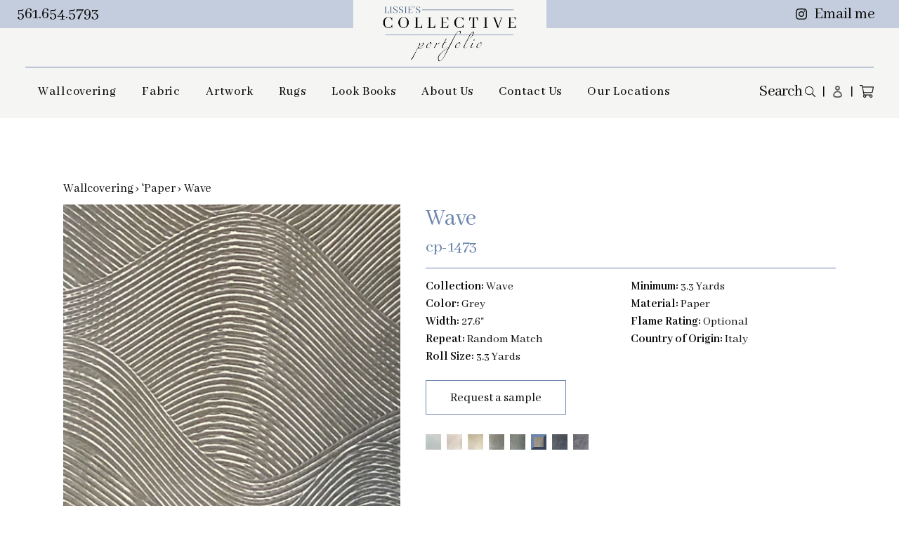

--- FILE ---
content_type: text/html; charset=utf-8
request_url: https://collectiveportfolio.com/products/cp-1474
body_size: 17991
content:
<!doctype html>
<html>
<head>
  <!-- Google Tag Manager -->
<script>(function(w,d,s,l,i){w[l]=w[l]||[];w[l].push({'gtm.start':
new Date().getTime(),event:'gtm.js'});var f=d.getElementsByTagName(s)[0],
j=d.createElement(s),dl=l!='dataLayer'?'&l='+l:'';j.async=true;j.src=
'https://www.googletagmanager.com/gtm.js?id='+i+dl;f.parentNode.insertBefore(j,f);
})(window,document,'script','dataLayer','GTM-MH35739V');</script>
<!-- End Google Tag Manager -->
 <script>function loadScript(a){var b=document.getElementsByTagName("head")[0],c=document.createElement("script");c.type="text/javascript",c.src="https://tracker.metricool.com/resources/be.js",c.onreadystatechange=a,c.onload=a,b.appendChild(c)}loadScript(function(){beTracker.t({hash:"492c453f0f0c5571344424a2be7b5d84"})});</script> <title>Wave TDR-0049 wallpaper from Italy - from Collective Portfolio</title>
  <meta charset="utf-8">
  <meta http-equiv="X-UA-Compatible" content="IE=edge,chrome=1">
  <meta name="description" content="Handcrafted in Italy, textured wallcovering available in 8 colors and custom colors.">
  <link rel="canonical" href="https://collectiveportfolio.com/products/cp-1474">
  <meta name="viewport" content="width=device-width,initial-scale=1,shrink-to-fit=no">
  <script>window.performance && window.performance.mark && window.performance.mark('shopify.content_for_header.start');</script><meta name="google-site-verification" content="f4veplED21iQTE9t38AdCtLJsUFyvLZk1Qz2ceN_zfE">
<meta name="google-site-verification" content="BI6ONwFf_2jVFGU36KnJtRdHrOHjsZ-m7ahyyb0AHAE">
<meta name="facebook-domain-verification" content="gipjiasaby865qfq3whhslcxsmcrot">
<meta id="shopify-digital-wallet" name="shopify-digital-wallet" content="/60128657594/digital_wallets/dialog">
<meta name="shopify-checkout-api-token" content="134d91d42d35422050c1b3a535633702">
<link rel="alternate" type="application/json+oembed" href="https://collectiveportfolio.com/products/cp-1474.oembed">
<script async="async" src="/checkouts/internal/preloads.js?locale=en-US"></script>
<link rel="preconnect" href="https://shop.app" crossorigin="anonymous">
<script async="async" src="https://shop.app/checkouts/internal/preloads.js?locale=en-US&shop_id=60128657594" crossorigin="anonymous"></script>
<script id="apple-pay-shop-capabilities" type="application/json">{"shopId":60128657594,"countryCode":"US","currencyCode":"USD","merchantCapabilities":["supports3DS"],"merchantId":"gid:\/\/shopify\/Shop\/60128657594","merchantName":"Collective Portfolio","requiredBillingContactFields":["postalAddress","email","phone"],"requiredShippingContactFields":["postalAddress","email","phone"],"shippingType":"shipping","supportedNetworks":["visa","masterCard","amex","discover","elo","jcb"],"total":{"type":"pending","label":"Collective Portfolio","amount":"1.00"},"shopifyPaymentsEnabled":true,"supportsSubscriptions":true}</script>
<script id="shopify-features" type="application/json">{"accessToken":"134d91d42d35422050c1b3a535633702","betas":["rich-media-storefront-analytics"],"domain":"collectiveportfolio.com","predictiveSearch":true,"shopId":60128657594,"locale":"en"}</script>
<script>var Shopify = Shopify || {};
Shopify.shop = "collective-portfolio.myshopify.com";
Shopify.locale = "en";
Shopify.currency = {"active":"USD","rate":"1.0"};
Shopify.country = "US";
Shopify.theme = {"name":"BeforeDeployment","id":144971399354,"schema_name":"Themekit template theme","schema_version":"1.0.0","theme_store_id":null,"role":"main"};
Shopify.theme.handle = "null";
Shopify.theme.style = {"id":null,"handle":null};
Shopify.cdnHost = "collectiveportfolio.com/cdn";
Shopify.routes = Shopify.routes || {};
Shopify.routes.root = "/";</script>
<script type="module">!function(o){(o.Shopify=o.Shopify||{}).modules=!0}(window);</script>
<script>!function(o){function n(){var o=[];function n(){o.push(Array.prototype.slice.apply(arguments))}return n.q=o,n}var t=o.Shopify=o.Shopify||{};t.loadFeatures=n(),t.autoloadFeatures=n()}(window);</script>
<script>
  window.ShopifyPay = window.ShopifyPay || {};
  window.ShopifyPay.apiHost = "shop.app\/pay";
  window.ShopifyPay.redirectState = null;
</script>
<script id="shop-js-analytics" type="application/json">{"pageType":"product"}</script>
<script defer="defer" async type="module" src="//collectiveportfolio.com/cdn/shopifycloud/shop-js/modules/v2/client.init-shop-cart-sync_BdyHc3Nr.en.esm.js"></script>
<script defer="defer" async type="module" src="//collectiveportfolio.com/cdn/shopifycloud/shop-js/modules/v2/chunk.common_Daul8nwZ.esm.js"></script>
<script type="module">
  await import("//collectiveportfolio.com/cdn/shopifycloud/shop-js/modules/v2/client.init-shop-cart-sync_BdyHc3Nr.en.esm.js");
await import("//collectiveportfolio.com/cdn/shopifycloud/shop-js/modules/v2/chunk.common_Daul8nwZ.esm.js");

  window.Shopify.SignInWithShop?.initShopCartSync?.({"fedCMEnabled":true,"windoidEnabled":true});

</script>
<script>
  window.Shopify = window.Shopify || {};
  if (!window.Shopify.featureAssets) window.Shopify.featureAssets = {};
  window.Shopify.featureAssets['shop-js'] = {"shop-cart-sync":["modules/v2/client.shop-cart-sync_QYOiDySF.en.esm.js","modules/v2/chunk.common_Daul8nwZ.esm.js"],"init-fed-cm":["modules/v2/client.init-fed-cm_DchLp9rc.en.esm.js","modules/v2/chunk.common_Daul8nwZ.esm.js"],"shop-button":["modules/v2/client.shop-button_OV7bAJc5.en.esm.js","modules/v2/chunk.common_Daul8nwZ.esm.js"],"init-windoid":["modules/v2/client.init-windoid_DwxFKQ8e.en.esm.js","modules/v2/chunk.common_Daul8nwZ.esm.js"],"shop-cash-offers":["modules/v2/client.shop-cash-offers_DWtL6Bq3.en.esm.js","modules/v2/chunk.common_Daul8nwZ.esm.js","modules/v2/chunk.modal_CQq8HTM6.esm.js"],"shop-toast-manager":["modules/v2/client.shop-toast-manager_CX9r1SjA.en.esm.js","modules/v2/chunk.common_Daul8nwZ.esm.js"],"init-shop-email-lookup-coordinator":["modules/v2/client.init-shop-email-lookup-coordinator_UhKnw74l.en.esm.js","modules/v2/chunk.common_Daul8nwZ.esm.js"],"pay-button":["modules/v2/client.pay-button_DzxNnLDY.en.esm.js","modules/v2/chunk.common_Daul8nwZ.esm.js"],"avatar":["modules/v2/client.avatar_BTnouDA3.en.esm.js"],"init-shop-cart-sync":["modules/v2/client.init-shop-cart-sync_BdyHc3Nr.en.esm.js","modules/v2/chunk.common_Daul8nwZ.esm.js"],"shop-login-button":["modules/v2/client.shop-login-button_D8B466_1.en.esm.js","modules/v2/chunk.common_Daul8nwZ.esm.js","modules/v2/chunk.modal_CQq8HTM6.esm.js"],"init-customer-accounts-sign-up":["modules/v2/client.init-customer-accounts-sign-up_C8fpPm4i.en.esm.js","modules/v2/client.shop-login-button_D8B466_1.en.esm.js","modules/v2/chunk.common_Daul8nwZ.esm.js","modules/v2/chunk.modal_CQq8HTM6.esm.js"],"init-shop-for-new-customer-accounts":["modules/v2/client.init-shop-for-new-customer-accounts_CVTO0Ztu.en.esm.js","modules/v2/client.shop-login-button_D8B466_1.en.esm.js","modules/v2/chunk.common_Daul8nwZ.esm.js","modules/v2/chunk.modal_CQq8HTM6.esm.js"],"init-customer-accounts":["modules/v2/client.init-customer-accounts_dRgKMfrE.en.esm.js","modules/v2/client.shop-login-button_D8B466_1.en.esm.js","modules/v2/chunk.common_Daul8nwZ.esm.js","modules/v2/chunk.modal_CQq8HTM6.esm.js"],"shop-follow-button":["modules/v2/client.shop-follow-button_CkZpjEct.en.esm.js","modules/v2/chunk.common_Daul8nwZ.esm.js","modules/v2/chunk.modal_CQq8HTM6.esm.js"],"lead-capture":["modules/v2/client.lead-capture_BntHBhfp.en.esm.js","modules/v2/chunk.common_Daul8nwZ.esm.js","modules/v2/chunk.modal_CQq8HTM6.esm.js"],"checkout-modal":["modules/v2/client.checkout-modal_CfxcYbTm.en.esm.js","modules/v2/chunk.common_Daul8nwZ.esm.js","modules/v2/chunk.modal_CQq8HTM6.esm.js"],"shop-login":["modules/v2/client.shop-login_Da4GZ2H6.en.esm.js","modules/v2/chunk.common_Daul8nwZ.esm.js","modules/v2/chunk.modal_CQq8HTM6.esm.js"],"payment-terms":["modules/v2/client.payment-terms_MV4M3zvL.en.esm.js","modules/v2/chunk.common_Daul8nwZ.esm.js","modules/v2/chunk.modal_CQq8HTM6.esm.js"]};
</script>
<script id="__st">var __st={"a":60128657594,"offset":-18000,"reqid":"881e9969-0e4b-40f2-ab3a-9386dbe15ec4-1769031586","pageurl":"collectiveportfolio.com\/products\/cp-1474","u":"4bc6650e7980","p":"product","rtyp":"product","rid":7252383039674};</script>
<script>window.ShopifyPaypalV4VisibilityTracking = true;</script>
<script id="captcha-bootstrap">!function(){'use strict';const t='contact',e='account',n='new_comment',o=[[t,t],['blogs',n],['comments',n],[t,'customer']],c=[[e,'customer_login'],[e,'guest_login'],[e,'recover_customer_password'],[e,'create_customer']],r=t=>t.map((([t,e])=>`form[action*='/${t}']:not([data-nocaptcha='true']) input[name='form_type'][value='${e}']`)).join(','),a=t=>()=>t?[...document.querySelectorAll(t)].map((t=>t.form)):[];function s(){const t=[...o],e=r(t);return a(e)}const i='password',u='form_key',d=['recaptcha-v3-token','g-recaptcha-response','h-captcha-response',i],f=()=>{try{return window.sessionStorage}catch{return}},m='__shopify_v',_=t=>t.elements[u];function p(t,e,n=!1){try{const o=window.sessionStorage,c=JSON.parse(o.getItem(e)),{data:r}=function(t){const{data:e,action:n}=t;return t[m]||n?{data:e,action:n}:{data:t,action:n}}(c);for(const[e,n]of Object.entries(r))t.elements[e]&&(t.elements[e].value=n);n&&o.removeItem(e)}catch(o){console.error('form repopulation failed',{error:o})}}const l='form_type',E='cptcha';function T(t){t.dataset[E]=!0}const w=window,h=w.document,L='Shopify',v='ce_forms',y='captcha';let A=!1;((t,e)=>{const n=(g='f06e6c50-85a8-45c8-87d0-21a2b65856fe',I='https://cdn.shopify.com/shopifycloud/storefront-forms-hcaptcha/ce_storefront_forms_captcha_hcaptcha.v1.5.2.iife.js',D={infoText:'Protected by hCaptcha',privacyText:'Privacy',termsText:'Terms'},(t,e,n)=>{const o=w[L][v],c=o.bindForm;if(c)return c(t,g,e,D).then(n);var r;o.q.push([[t,g,e,D],n]),r=I,A||(h.body.append(Object.assign(h.createElement('script'),{id:'captcha-provider',async:!0,src:r})),A=!0)});var g,I,D;w[L]=w[L]||{},w[L][v]=w[L][v]||{},w[L][v].q=[],w[L][y]=w[L][y]||{},w[L][y].protect=function(t,e){n(t,void 0,e),T(t)},Object.freeze(w[L][y]),function(t,e,n,w,h,L){const[v,y,A,g]=function(t,e,n){const i=e?o:[],u=t?c:[],d=[...i,...u],f=r(d),m=r(i),_=r(d.filter((([t,e])=>n.includes(e))));return[a(f),a(m),a(_),s()]}(w,h,L),I=t=>{const e=t.target;return e instanceof HTMLFormElement?e:e&&e.form},D=t=>v().includes(t);t.addEventListener('submit',(t=>{const e=I(t);if(!e)return;const n=D(e)&&!e.dataset.hcaptchaBound&&!e.dataset.recaptchaBound,o=_(e),c=g().includes(e)&&(!o||!o.value);(n||c)&&t.preventDefault(),c&&!n&&(function(t){try{if(!f())return;!function(t){const e=f();if(!e)return;const n=_(t);if(!n)return;const o=n.value;o&&e.removeItem(o)}(t);const e=Array.from(Array(32),(()=>Math.random().toString(36)[2])).join('');!function(t,e){_(t)||t.append(Object.assign(document.createElement('input'),{type:'hidden',name:u})),t.elements[u].value=e}(t,e),function(t,e){const n=f();if(!n)return;const o=[...t.querySelectorAll(`input[type='${i}']`)].map((({name:t})=>t)),c=[...d,...o],r={};for(const[a,s]of new FormData(t).entries())c.includes(a)||(r[a]=s);n.setItem(e,JSON.stringify({[m]:1,action:t.action,data:r}))}(t,e)}catch(e){console.error('failed to persist form',e)}}(e),e.submit())}));const S=(t,e)=>{t&&!t.dataset[E]&&(n(t,e.some((e=>e===t))),T(t))};for(const o of['focusin','change'])t.addEventListener(o,(t=>{const e=I(t);D(e)&&S(e,y())}));const B=e.get('form_key'),M=e.get(l),P=B&&M;t.addEventListener('DOMContentLoaded',(()=>{const t=y();if(P)for(const e of t)e.elements[l].value===M&&p(e,B);[...new Set([...A(),...v().filter((t=>'true'===t.dataset.shopifyCaptcha))])].forEach((e=>S(e,t)))}))}(h,new URLSearchParams(w.location.search),n,t,e,['guest_login'])})(!0,!0)}();</script>
<script integrity="sha256-4kQ18oKyAcykRKYeNunJcIwy7WH5gtpwJnB7kiuLZ1E=" data-source-attribution="shopify.loadfeatures" defer="defer" src="//collectiveportfolio.com/cdn/shopifycloud/storefront/assets/storefront/load_feature-a0a9edcb.js" crossorigin="anonymous"></script>
<script crossorigin="anonymous" defer="defer" src="//collectiveportfolio.com/cdn/shopifycloud/storefront/assets/shopify_pay/storefront-65b4c6d7.js?v=20250812"></script>
<script data-source-attribution="shopify.dynamic_checkout.dynamic.init">var Shopify=Shopify||{};Shopify.PaymentButton=Shopify.PaymentButton||{isStorefrontPortableWallets:!0,init:function(){window.Shopify.PaymentButton.init=function(){};var t=document.createElement("script");t.src="https://collectiveportfolio.com/cdn/shopifycloud/portable-wallets/latest/portable-wallets.en.js",t.type="module",document.head.appendChild(t)}};
</script>
<script data-source-attribution="shopify.dynamic_checkout.buyer_consent">
  function portableWalletsHideBuyerConsent(e){var t=document.getElementById("shopify-buyer-consent"),n=document.getElementById("shopify-subscription-policy-button");t&&n&&(t.classList.add("hidden"),t.setAttribute("aria-hidden","true"),n.removeEventListener("click",e))}function portableWalletsShowBuyerConsent(e){var t=document.getElementById("shopify-buyer-consent"),n=document.getElementById("shopify-subscription-policy-button");t&&n&&(t.classList.remove("hidden"),t.removeAttribute("aria-hidden"),n.addEventListener("click",e))}window.Shopify?.PaymentButton&&(window.Shopify.PaymentButton.hideBuyerConsent=portableWalletsHideBuyerConsent,window.Shopify.PaymentButton.showBuyerConsent=portableWalletsShowBuyerConsent);
</script>
<script data-source-attribution="shopify.dynamic_checkout.cart.bootstrap">document.addEventListener("DOMContentLoaded",(function(){function t(){return document.querySelector("shopify-accelerated-checkout-cart, shopify-accelerated-checkout")}if(t())Shopify.PaymentButton.init();else{new MutationObserver((function(e,n){t()&&(Shopify.PaymentButton.init(),n.disconnect())})).observe(document.body,{childList:!0,subtree:!0})}}));
</script>
<link id="shopify-accelerated-checkout-styles" rel="stylesheet" media="screen" href="https://collectiveportfolio.com/cdn/shopifycloud/portable-wallets/latest/accelerated-checkout-backwards-compat.css" crossorigin="anonymous">
<style id="shopify-accelerated-checkout-cart">
        #shopify-buyer-consent {
  margin-top: 1em;
  display: inline-block;
  width: 100%;
}

#shopify-buyer-consent.hidden {
  display: none;
}

#shopify-subscription-policy-button {
  background: none;
  border: none;
  padding: 0;
  text-decoration: underline;
  font-size: inherit;
  cursor: pointer;
}

#shopify-subscription-policy-button::before {
  box-shadow: none;
}

      </style>

<script>window.performance && window.performance.mark && window.performance.mark('shopify.content_for_header.end');</script> <!-- Header hook for plugins -->
  <!-- OG Tags -->
  <meta property="og:site_name" content="Collective Portfolio">
<meta property="og:url" content="https://collectiveportfolio.com/products/cp-1474">
<meta property="og:title" content="cp-1473">
<meta property="og:type" content="product">
<meta property="og:description" content="Handcrafted in Italy, textured wallcovering available in 8 colors and custom colors."><meta property="og:price:amount" content="0.00">
  <meta property="og:price:currency" content="USD"><meta property="og:image" content="http://collectiveportfolio.com/cdn/shop/products/CP-1473WaveGreySKU_1200x1200.jpg?v=1754318135">
<meta property="og:image:secure_url" content="https://collectiveportfolio.com/cdn/shop/products/CP-1473WaveGreySKU_1200x1200.jpg?v=1754318135"><meta name="twitter:card" content="summary_large_image">
<meta name="twitter:title" content="cp-1473">
<meta name="twitter:description" content="Handcrafted in Italy, textured wallcovering available in 8 colors and custom colors.">
  <!-- Fav Icons -->
  <link href="//collectiveportfolio.com/cdn/shop/t/20/assets/fav-32.png?v=114825075754838990801746423152" rel="shortcut icon" type="image/x-icon"/>
  <link href="//collectiveportfolio.com/cdn/shop/t/20/assets/fav-256.png?v=124314634277255362971746423152" rel="apple-touch-icon"/>
  <link rel="preconnect" href="https://fonts.googleapis.com">
  <link rel="preconnect" href="https://fonts.gstatic.com" crossorigin>
  <link href="https://fonts.googleapis.com/css2?family=Abhaya+Libre:wght@400;500;700&display=swap" rel="stylesheet">

  <link href="//collectiveportfolio.com/cdn/shop/t/20/assets/application.css?v=162047354655880139091746423152" rel="stylesheet" type="text/css" media="all" />
  <script src="//collectiveportfolio.com/cdn/shop/t/20/assets/application.js?v=29332854537791018941746423152" type="text/javascript"></script>

  <link href="//collectiveportfolio.com/cdn/shop/t/20/assets/tailwind.css?v=99446435964128172041746423152" rel="stylesheet" type="text/css" media="all" />
  <link href="//collectiveportfolio.com/cdn/shop/t/20/assets/styles.css?v=43888140911104037791768389682" rel="stylesheet" type="text/css" media="all" />
  <link href="//collectiveportfolio.com/cdn/shop/t/20/assets/typefaces.css?v=133845031048870604531746819254" rel="stylesheet" type="text/css" media="all" />

  <script src="https://ajax.googleapis.com/ajax/libs/jquery/3.6.0/jquery.min.js"></script>
  <link rel="stylesheet" href="https://unpkg.com/swiper@7/swiper-bundle.min.css"/>
  <script src="https://unpkg.com/swiper@7/swiper-bundle.min.js"></script>
<link href="https://monorail-edge.shopifysvc.com" rel="dns-prefetch">
<script>(function(){if ("sendBeacon" in navigator && "performance" in window) {try {var session_token_from_headers = performance.getEntriesByType('navigation')[0].serverTiming.find(x => x.name == '_s').description;} catch {var session_token_from_headers = undefined;}var session_cookie_matches = document.cookie.match(/_shopify_s=([^;]*)/);var session_token_from_cookie = session_cookie_matches && session_cookie_matches.length === 2 ? session_cookie_matches[1] : "";var session_token = session_token_from_headers || session_token_from_cookie || "";function handle_abandonment_event(e) {var entries = performance.getEntries().filter(function(entry) {return /monorail-edge.shopifysvc.com/.test(entry.name);});if (!window.abandonment_tracked && entries.length === 0) {window.abandonment_tracked = true;var currentMs = Date.now();var navigation_start = performance.timing.navigationStart;var payload = {shop_id: 60128657594,url: window.location.href,navigation_start,duration: currentMs - navigation_start,session_token,page_type: "product"};window.navigator.sendBeacon("https://monorail-edge.shopifysvc.com/v1/produce", JSON.stringify({schema_id: "online_store_buyer_site_abandonment/1.1",payload: payload,metadata: {event_created_at_ms: currentMs,event_sent_at_ms: currentMs}}));}}window.addEventListener('pagehide', handle_abandonment_event);}}());</script>
<script id="web-pixels-manager-setup">(function e(e,d,r,n,o){if(void 0===o&&(o={}),!Boolean(null===(a=null===(i=window.Shopify)||void 0===i?void 0:i.analytics)||void 0===a?void 0:a.replayQueue)){var i,a;window.Shopify=window.Shopify||{};var t=window.Shopify;t.analytics=t.analytics||{};var s=t.analytics;s.replayQueue=[],s.publish=function(e,d,r){return s.replayQueue.push([e,d,r]),!0};try{self.performance.mark("wpm:start")}catch(e){}var l=function(){var e={modern:/Edge?\/(1{2}[4-9]|1[2-9]\d|[2-9]\d{2}|\d{4,})\.\d+(\.\d+|)|Firefox\/(1{2}[4-9]|1[2-9]\d|[2-9]\d{2}|\d{4,})\.\d+(\.\d+|)|Chrom(ium|e)\/(9{2}|\d{3,})\.\d+(\.\d+|)|(Maci|X1{2}).+ Version\/(15\.\d+|(1[6-9]|[2-9]\d|\d{3,})\.\d+)([,.]\d+|)( \(\w+\)|)( Mobile\/\w+|) Safari\/|Chrome.+OPR\/(9{2}|\d{3,})\.\d+\.\d+|(CPU[ +]OS|iPhone[ +]OS|CPU[ +]iPhone|CPU IPhone OS|CPU iPad OS)[ +]+(15[._]\d+|(1[6-9]|[2-9]\d|\d{3,})[._]\d+)([._]\d+|)|Android:?[ /-](13[3-9]|1[4-9]\d|[2-9]\d{2}|\d{4,})(\.\d+|)(\.\d+|)|Android.+Firefox\/(13[5-9]|1[4-9]\d|[2-9]\d{2}|\d{4,})\.\d+(\.\d+|)|Android.+Chrom(ium|e)\/(13[3-9]|1[4-9]\d|[2-9]\d{2}|\d{4,})\.\d+(\.\d+|)|SamsungBrowser\/([2-9]\d|\d{3,})\.\d+/,legacy:/Edge?\/(1[6-9]|[2-9]\d|\d{3,})\.\d+(\.\d+|)|Firefox\/(5[4-9]|[6-9]\d|\d{3,})\.\d+(\.\d+|)|Chrom(ium|e)\/(5[1-9]|[6-9]\d|\d{3,})\.\d+(\.\d+|)([\d.]+$|.*Safari\/(?![\d.]+ Edge\/[\d.]+$))|(Maci|X1{2}).+ Version\/(10\.\d+|(1[1-9]|[2-9]\d|\d{3,})\.\d+)([,.]\d+|)( \(\w+\)|)( Mobile\/\w+|) Safari\/|Chrome.+OPR\/(3[89]|[4-9]\d|\d{3,})\.\d+\.\d+|(CPU[ +]OS|iPhone[ +]OS|CPU[ +]iPhone|CPU IPhone OS|CPU iPad OS)[ +]+(10[._]\d+|(1[1-9]|[2-9]\d|\d{3,})[._]\d+)([._]\d+|)|Android:?[ /-](13[3-9]|1[4-9]\d|[2-9]\d{2}|\d{4,})(\.\d+|)(\.\d+|)|Mobile Safari.+OPR\/([89]\d|\d{3,})\.\d+\.\d+|Android.+Firefox\/(13[5-9]|1[4-9]\d|[2-9]\d{2}|\d{4,})\.\d+(\.\d+|)|Android.+Chrom(ium|e)\/(13[3-9]|1[4-9]\d|[2-9]\d{2}|\d{4,})\.\d+(\.\d+|)|Android.+(UC? ?Browser|UCWEB|U3)[ /]?(15\.([5-9]|\d{2,})|(1[6-9]|[2-9]\d|\d{3,})\.\d+)\.\d+|SamsungBrowser\/(5\.\d+|([6-9]|\d{2,})\.\d+)|Android.+MQ{2}Browser\/(14(\.(9|\d{2,})|)|(1[5-9]|[2-9]\d|\d{3,})(\.\d+|))(\.\d+|)|K[Aa][Ii]OS\/(3\.\d+|([4-9]|\d{2,})\.\d+)(\.\d+|)/},d=e.modern,r=e.legacy,n=navigator.userAgent;return n.match(d)?"modern":n.match(r)?"legacy":"unknown"}(),u="modern"===l?"modern":"legacy",c=(null!=n?n:{modern:"",legacy:""})[u],f=function(e){return[e.baseUrl,"/wpm","/b",e.hashVersion,"modern"===e.buildTarget?"m":"l",".js"].join("")}({baseUrl:d,hashVersion:r,buildTarget:u}),m=function(e){var d=e.version,r=e.bundleTarget,n=e.surface,o=e.pageUrl,i=e.monorailEndpoint;return{emit:function(e){var a=e.status,t=e.errorMsg,s=(new Date).getTime(),l=JSON.stringify({metadata:{event_sent_at_ms:s},events:[{schema_id:"web_pixels_manager_load/3.1",payload:{version:d,bundle_target:r,page_url:o,status:a,surface:n,error_msg:t},metadata:{event_created_at_ms:s}}]});if(!i)return console&&console.warn&&console.warn("[Web Pixels Manager] No Monorail endpoint provided, skipping logging."),!1;try{return self.navigator.sendBeacon.bind(self.navigator)(i,l)}catch(e){}var u=new XMLHttpRequest;try{return u.open("POST",i,!0),u.setRequestHeader("Content-Type","text/plain"),u.send(l),!0}catch(e){return console&&console.warn&&console.warn("[Web Pixels Manager] Got an unhandled error while logging to Monorail."),!1}}}}({version:r,bundleTarget:l,surface:e.surface,pageUrl:self.location.href,monorailEndpoint:e.monorailEndpoint});try{o.browserTarget=l,function(e){var d=e.src,r=e.async,n=void 0===r||r,o=e.onload,i=e.onerror,a=e.sri,t=e.scriptDataAttributes,s=void 0===t?{}:t,l=document.createElement("script"),u=document.querySelector("head"),c=document.querySelector("body");if(l.async=n,l.src=d,a&&(l.integrity=a,l.crossOrigin="anonymous"),s)for(var f in s)if(Object.prototype.hasOwnProperty.call(s,f))try{l.dataset[f]=s[f]}catch(e){}if(o&&l.addEventListener("load",o),i&&l.addEventListener("error",i),u)u.appendChild(l);else{if(!c)throw new Error("Did not find a head or body element to append the script");c.appendChild(l)}}({src:f,async:!0,onload:function(){if(!function(){var e,d;return Boolean(null===(d=null===(e=window.Shopify)||void 0===e?void 0:e.analytics)||void 0===d?void 0:d.initialized)}()){var d=window.webPixelsManager.init(e)||void 0;if(d){var r=window.Shopify.analytics;r.replayQueue.forEach((function(e){var r=e[0],n=e[1],o=e[2];d.publishCustomEvent(r,n,o)})),r.replayQueue=[],r.publish=d.publishCustomEvent,r.visitor=d.visitor,r.initialized=!0}}},onerror:function(){return m.emit({status:"failed",errorMsg:"".concat(f," has failed to load")})},sri:function(e){var d=/^sha384-[A-Za-z0-9+/=]+$/;return"string"==typeof e&&d.test(e)}(c)?c:"",scriptDataAttributes:o}),m.emit({status:"loading"})}catch(e){m.emit({status:"failed",errorMsg:(null==e?void 0:e.message)||"Unknown error"})}}})({shopId: 60128657594,storefrontBaseUrl: "https://collectiveportfolio.com",extensionsBaseUrl: "https://extensions.shopifycdn.com/cdn/shopifycloud/web-pixels-manager",monorailEndpoint: "https://monorail-edge.shopifysvc.com/unstable/produce_batch",surface: "storefront-renderer",enabledBetaFlags: ["2dca8a86"],webPixelsConfigList: [{"id":"350617786","configuration":"{\"config\":\"{\\\"pixel_id\\\":\\\"G-6CWNR2HF4K\\\",\\\"target_country\\\":\\\"US\\\",\\\"gtag_events\\\":[{\\\"type\\\":\\\"begin_checkout\\\",\\\"action_label\\\":\\\"G-6CWNR2HF4K\\\"},{\\\"type\\\":\\\"search\\\",\\\"action_label\\\":\\\"G-6CWNR2HF4K\\\"},{\\\"type\\\":\\\"view_item\\\",\\\"action_label\\\":[\\\"G-6CWNR2HF4K\\\",\\\"MC-TEPCRP4X0E\\\"]},{\\\"type\\\":\\\"purchase\\\",\\\"action_label\\\":[\\\"G-6CWNR2HF4K\\\",\\\"MC-TEPCRP4X0E\\\"]},{\\\"type\\\":\\\"page_view\\\",\\\"action_label\\\":[\\\"G-6CWNR2HF4K\\\",\\\"MC-TEPCRP4X0E\\\"]},{\\\"type\\\":\\\"add_payment_info\\\",\\\"action_label\\\":\\\"G-6CWNR2HF4K\\\"},{\\\"type\\\":\\\"add_to_cart\\\",\\\"action_label\\\":\\\"G-6CWNR2HF4K\\\"}],\\\"enable_monitoring_mode\\\":false}\"}","eventPayloadVersion":"v1","runtimeContext":"OPEN","scriptVersion":"b2a88bafab3e21179ed38636efcd8a93","type":"APP","apiClientId":1780363,"privacyPurposes":[],"dataSharingAdjustments":{"protectedCustomerApprovalScopes":["read_customer_address","read_customer_email","read_customer_name","read_customer_personal_data","read_customer_phone"]}},{"id":"197296314","configuration":"{\"pixel_id\":\"1492465954649928\",\"pixel_type\":\"facebook_pixel\",\"metaapp_system_user_token\":\"-\"}","eventPayloadVersion":"v1","runtimeContext":"OPEN","scriptVersion":"ca16bc87fe92b6042fbaa3acc2fbdaa6","type":"APP","apiClientId":2329312,"privacyPurposes":["ANALYTICS","MARKETING","SALE_OF_DATA"],"dataSharingAdjustments":{"protectedCustomerApprovalScopes":["read_customer_address","read_customer_email","read_customer_name","read_customer_personal_data","read_customer_phone"]}},{"id":"98336954","configuration":"{\"tagID\":\"2613040390995\"}","eventPayloadVersion":"v1","runtimeContext":"STRICT","scriptVersion":"18031546ee651571ed29edbe71a3550b","type":"APP","apiClientId":3009811,"privacyPurposes":["ANALYTICS","MARKETING","SALE_OF_DATA"],"dataSharingAdjustments":{"protectedCustomerApprovalScopes":["read_customer_address","read_customer_email","read_customer_name","read_customer_personal_data","read_customer_phone"]}},{"id":"93290682","eventPayloadVersion":"v1","runtimeContext":"LAX","scriptVersion":"1","type":"CUSTOM","privacyPurposes":["ANALYTICS"],"name":"Google Analytics tag (migrated)"},{"id":"shopify-app-pixel","configuration":"{}","eventPayloadVersion":"v1","runtimeContext":"STRICT","scriptVersion":"0450","apiClientId":"shopify-pixel","type":"APP","privacyPurposes":["ANALYTICS","MARKETING"]},{"id":"shopify-custom-pixel","eventPayloadVersion":"v1","runtimeContext":"LAX","scriptVersion":"0450","apiClientId":"shopify-pixel","type":"CUSTOM","privacyPurposes":["ANALYTICS","MARKETING"]}],isMerchantRequest: false,initData: {"shop":{"name":"Collective Portfolio","paymentSettings":{"currencyCode":"USD"},"myshopifyDomain":"collective-portfolio.myshopify.com","countryCode":"US","storefrontUrl":"https:\/\/collectiveportfolio.com"},"customer":null,"cart":null,"checkout":null,"productVariants":[{"price":{"amount":0.0,"currencyCode":"USD"},"product":{"title":"cp-1473","vendor":"Collective Portfolio","id":"7252383039674","untranslatedTitle":"cp-1473","url":"\/products\/cp-1474","type":""},"id":"41957617467578","image":{"src":"\/\/collectiveportfolio.com\/cdn\/shop\/products\/CP-1473WaveGreySKU.jpg?v=1754318135"},"sku":null,"title":"Default Title","untranslatedTitle":"Default Title"}],"purchasingCompany":null},},"https://collectiveportfolio.com/cdn","fcfee988w5aeb613cpc8e4bc33m6693e112",{"modern":"","legacy":""},{"shopId":"60128657594","storefrontBaseUrl":"https:\/\/collectiveportfolio.com","extensionBaseUrl":"https:\/\/extensions.shopifycdn.com\/cdn\/shopifycloud\/web-pixels-manager","surface":"storefront-renderer","enabledBetaFlags":"[\"2dca8a86\"]","isMerchantRequest":"false","hashVersion":"fcfee988w5aeb613cpc8e4bc33m6693e112","publish":"custom","events":"[[\"page_viewed\",{}],[\"product_viewed\",{\"productVariant\":{\"price\":{\"amount\":0.0,\"currencyCode\":\"USD\"},\"product\":{\"title\":\"cp-1473\",\"vendor\":\"Collective Portfolio\",\"id\":\"7252383039674\",\"untranslatedTitle\":\"cp-1473\",\"url\":\"\/products\/cp-1474\",\"type\":\"\"},\"id\":\"41957617467578\",\"image\":{\"src\":\"\/\/collectiveportfolio.com\/cdn\/shop\/products\/CP-1473WaveGreySKU.jpg?v=1754318135\"},\"sku\":null,\"title\":\"Default Title\",\"untranslatedTitle\":\"Default Title\"}}]]"});</script><script>
  window.ShopifyAnalytics = window.ShopifyAnalytics || {};
  window.ShopifyAnalytics.meta = window.ShopifyAnalytics.meta || {};
  window.ShopifyAnalytics.meta.currency = 'USD';
  var meta = {"product":{"id":7252383039674,"gid":"gid:\/\/shopify\/Product\/7252383039674","vendor":"Collective Portfolio","type":"","handle":"cp-1474","variants":[{"id":41957617467578,"price":0,"name":"cp-1473","public_title":null,"sku":null}],"remote":false},"page":{"pageType":"product","resourceType":"product","resourceId":7252383039674,"requestId":"881e9969-0e4b-40f2-ab3a-9386dbe15ec4-1769031586"}};
  for (var attr in meta) {
    window.ShopifyAnalytics.meta[attr] = meta[attr];
  }
</script>
<script class="analytics">
  (function () {
    var customDocumentWrite = function(content) {
      var jquery = null;

      if (window.jQuery) {
        jquery = window.jQuery;
      } else if (window.Checkout && window.Checkout.$) {
        jquery = window.Checkout.$;
      }

      if (jquery) {
        jquery('body').append(content);
      }
    };

    var hasLoggedConversion = function(token) {
      if (token) {
        return document.cookie.indexOf('loggedConversion=' + token) !== -1;
      }
      return false;
    }

    var setCookieIfConversion = function(token) {
      if (token) {
        var twoMonthsFromNow = new Date(Date.now());
        twoMonthsFromNow.setMonth(twoMonthsFromNow.getMonth() + 2);

        document.cookie = 'loggedConversion=' + token + '; expires=' + twoMonthsFromNow;
      }
    }

    var trekkie = window.ShopifyAnalytics.lib = window.trekkie = window.trekkie || [];
    if (trekkie.integrations) {
      return;
    }
    trekkie.methods = [
      'identify',
      'page',
      'ready',
      'track',
      'trackForm',
      'trackLink'
    ];
    trekkie.factory = function(method) {
      return function() {
        var args = Array.prototype.slice.call(arguments);
        args.unshift(method);
        trekkie.push(args);
        return trekkie;
      };
    };
    for (var i = 0; i < trekkie.methods.length; i++) {
      var key = trekkie.methods[i];
      trekkie[key] = trekkie.factory(key);
    }
    trekkie.load = function(config) {
      trekkie.config = config || {};
      trekkie.config.initialDocumentCookie = document.cookie;
      var first = document.getElementsByTagName('script')[0];
      var script = document.createElement('script');
      script.type = 'text/javascript';
      script.onerror = function(e) {
        var scriptFallback = document.createElement('script');
        scriptFallback.type = 'text/javascript';
        scriptFallback.onerror = function(error) {
                var Monorail = {
      produce: function produce(monorailDomain, schemaId, payload) {
        var currentMs = new Date().getTime();
        var event = {
          schema_id: schemaId,
          payload: payload,
          metadata: {
            event_created_at_ms: currentMs,
            event_sent_at_ms: currentMs
          }
        };
        return Monorail.sendRequest("https://" + monorailDomain + "/v1/produce", JSON.stringify(event));
      },
      sendRequest: function sendRequest(endpointUrl, payload) {
        // Try the sendBeacon API
        if (window && window.navigator && typeof window.navigator.sendBeacon === 'function' && typeof window.Blob === 'function' && !Monorail.isIos12()) {
          var blobData = new window.Blob([payload], {
            type: 'text/plain'
          });

          if (window.navigator.sendBeacon(endpointUrl, blobData)) {
            return true;
          } // sendBeacon was not successful

        } // XHR beacon

        var xhr = new XMLHttpRequest();

        try {
          xhr.open('POST', endpointUrl);
          xhr.setRequestHeader('Content-Type', 'text/plain');
          xhr.send(payload);
        } catch (e) {
          console.log(e);
        }

        return false;
      },
      isIos12: function isIos12() {
        return window.navigator.userAgent.lastIndexOf('iPhone; CPU iPhone OS 12_') !== -1 || window.navigator.userAgent.lastIndexOf('iPad; CPU OS 12_') !== -1;
      }
    };
    Monorail.produce('monorail-edge.shopifysvc.com',
      'trekkie_storefront_load_errors/1.1',
      {shop_id: 60128657594,
      theme_id: 144971399354,
      app_name: "storefront",
      context_url: window.location.href,
      source_url: "//collectiveportfolio.com/cdn/s/trekkie.storefront.cd680fe47e6c39ca5d5df5f0a32d569bc48c0f27.min.js"});

        };
        scriptFallback.async = true;
        scriptFallback.src = '//collectiveportfolio.com/cdn/s/trekkie.storefront.cd680fe47e6c39ca5d5df5f0a32d569bc48c0f27.min.js';
        first.parentNode.insertBefore(scriptFallback, first);
      };
      script.async = true;
      script.src = '//collectiveportfolio.com/cdn/s/trekkie.storefront.cd680fe47e6c39ca5d5df5f0a32d569bc48c0f27.min.js';
      first.parentNode.insertBefore(script, first);
    };
    trekkie.load(
      {"Trekkie":{"appName":"storefront","development":false,"defaultAttributes":{"shopId":60128657594,"isMerchantRequest":null,"themeId":144971399354,"themeCityHash":"17856173806287139185","contentLanguage":"en","currency":"USD","eventMetadataId":"eb2abead-edba-435e-a45f-a146beda959f"},"isServerSideCookieWritingEnabled":true,"monorailRegion":"shop_domain","enabledBetaFlags":["65f19447"]},"Session Attribution":{},"S2S":{"facebookCapiEnabled":true,"source":"trekkie-storefront-renderer","apiClientId":580111}}
    );

    var loaded = false;
    trekkie.ready(function() {
      if (loaded) return;
      loaded = true;

      window.ShopifyAnalytics.lib = window.trekkie;

      var originalDocumentWrite = document.write;
      document.write = customDocumentWrite;
      try { window.ShopifyAnalytics.merchantGoogleAnalytics.call(this); } catch(error) {};
      document.write = originalDocumentWrite;

      window.ShopifyAnalytics.lib.page(null,{"pageType":"product","resourceType":"product","resourceId":7252383039674,"requestId":"881e9969-0e4b-40f2-ab3a-9386dbe15ec4-1769031586","shopifyEmitted":true});

      var match = window.location.pathname.match(/checkouts\/(.+)\/(thank_you|post_purchase)/)
      var token = match? match[1]: undefined;
      if (!hasLoggedConversion(token)) {
        setCookieIfConversion(token);
        window.ShopifyAnalytics.lib.track("Viewed Product",{"currency":"USD","variantId":41957617467578,"productId":7252383039674,"productGid":"gid:\/\/shopify\/Product\/7252383039674","name":"cp-1473","price":"0.00","sku":null,"brand":"Collective Portfolio","variant":null,"category":"","nonInteraction":true,"remote":false},undefined,undefined,{"shopifyEmitted":true});
      window.ShopifyAnalytics.lib.track("monorail:\/\/trekkie_storefront_viewed_product\/1.1",{"currency":"USD","variantId":41957617467578,"productId":7252383039674,"productGid":"gid:\/\/shopify\/Product\/7252383039674","name":"cp-1473","price":"0.00","sku":null,"brand":"Collective Portfolio","variant":null,"category":"","nonInteraction":true,"remote":false,"referer":"https:\/\/collectiveportfolio.com\/products\/cp-1474"});
      }
    });


        var eventsListenerScript = document.createElement('script');
        eventsListenerScript.async = true;
        eventsListenerScript.src = "//collectiveportfolio.com/cdn/shopifycloud/storefront/assets/shop_events_listener-3da45d37.js";
        document.getElementsByTagName('head')[0].appendChild(eventsListenerScript);

})();</script>
  <script>
  if (!window.ga || (window.ga && typeof window.ga !== 'function')) {
    window.ga = function ga() {
      (window.ga.q = window.ga.q || []).push(arguments);
      if (window.Shopify && window.Shopify.analytics && typeof window.Shopify.analytics.publish === 'function') {
        window.Shopify.analytics.publish("ga_stub_called", {}, {sendTo: "google_osp_migration"});
      }
      console.error("Shopify's Google Analytics stub called with:", Array.from(arguments), "\nSee https://help.shopify.com/manual/promoting-marketing/pixels/pixel-migration#google for more information.");
    };
    if (window.Shopify && window.Shopify.analytics && typeof window.Shopify.analytics.publish === 'function') {
      window.Shopify.analytics.publish("ga_stub_initialized", {}, {sendTo: "google_osp_migration"});
    }
  }
</script>
<script
  defer
  src="https://collectiveportfolio.com/cdn/shopifycloud/perf-kit/shopify-perf-kit-3.0.4.min.js"
  data-application="storefront-renderer"
  data-shop-id="60128657594"
  data-render-region="gcp-us-central1"
  data-page-type="product"
  data-theme-instance-id="144971399354"
  data-theme-name="Themekit template theme"
  data-theme-version="1.0.0"
  data-monorail-region="shop_domain"
  data-resource-timing-sampling-rate="10"
  data-shs="true"
  data-shs-beacon="true"
  data-shs-export-with-fetch="true"
  data-shs-logs-sample-rate="1"
  data-shs-beacon-endpoint="https://collectiveportfolio.com/api/collect"
></script>
</head>
<body id="wave-tdr-0049-wallpaper-from-italy-from-collective-portfolio">
  <div id="shopify-section-navbar" class="shopify-section"><section class="navbar">
  <div class="top-row">
    <a href="tel:5616545793">561.654.5793</a>
    <div class="center-white-space">
      <a href="/">
        <img src="//collectiveportfolio.com/cdn/shop/t/20/assets/collective-portfolio-logo.png?v=5462882897290658321746423152">
      </a>
    </div>
<!--     <a href="/#Contact">Contact Us</a> -->
    <div class="mail-container">
      <a class="social-link" href="https://www.instagram.com/collectiveportfolio/" target="_blank">
        <svg xmlns="http://www.w3.org/2000/svg" viewBox="0 0 448 512" width="16px"><path fill="currentColor" d="M224.1 141c-63.6 0-114.9 51.3-114.9 114.9s51.3 114.9 114.9 114.9S339 319.5 339 255.9 287.7 141 224.1 141zm0 189.6c-41.1 0-74.7-33.5-74.7-74.7s33.5-74.7 74.7-74.7 74.7 33.5 74.7 74.7-33.6 74.7-74.7 74.7zm146.4-194.3c0 14.9-12 26.8-26.8 26.8-14.9 0-26.8-12-26.8-26.8s12-26.8 26.8-26.8 26.8 12 26.8 26.8zm76.1 27.2c-1.7-35.9-9.9-67.7-36.2-93.9-26.2-26.2-58-34.4-93.9-36.2-37-2.1-147.9-2.1-184.9 0-35.8 1.7-67.6 9.9-93.9 36.1s-34.4 58-36.2 93.9c-2.1 37-2.1 147.9 0 184.9 1.7 35.9 9.9 67.7 36.2 93.9s58 34.4 93.9 36.2c37 2.1 147.9 2.1 184.9 0 35.9-1.7 67.7-9.9 93.9-36.2 26.2-26.2 34.4-58 36.2-93.9 2.1-37 2.1-147.8 0-184.8zM398.8 388c-7.8 19.6-22.9 34.7-42.6 42.6-29.5 11.7-99.5 9-132.1 9s-102.7 2.6-132.1-9c-19.6-7.8-34.7-22.9-42.6-42.6-11.7-29.5-9-99.5-9-132.1s-2.6-102.7 9-132.1c7.8-19.6 22.9-34.7 42.6-42.6 29.5-11.7 99.5-9 132.1-9s102.7-2.6 132.1 9c19.6 7.8 34.7 22.9 42.6 42.6 11.7 29.5 9 99.5 9 132.1s2.7 102.7-9 132.1z"></path></svg>
      </a>
    <a href="mailto: Lissie@collectiveportfolio.com">Email me</a>
    </div>
  </div>
  <div class="main-content">
    <div class="control-row">
      <div class="buttons">
        
          <div class="nav-dropdown">
            <a class="nav-button-primary" href="/collections/wallcovering">Wallcovering</a>
            <div class="dropdown-menu">
              <div class="dropdown-button-wrapper">
                
                  
                    <a class="nav-button" href="/collections/metallic">Metallic</a>
                  
                    <a class="nav-button" href="/collections/murals">Murals</a>
                  
                    <a class="nav-button" href="/collections/natural">Natural</a>
                  
                    <a class="nav-button" href="/collections/paper">Paper</a>
                  
                    <a class="nav-button" href="/collections/patent-patent">Patent</a>
                  
                    <a class="nav-button" href="/collections/prints">Prints</a>
                  
                    <a class="nav-button" href="/collections/silk">Silk</a>
                  
                    <a class="nav-button" href="/collections/textile">Textile</a>
                  
                    <a class="nav-button" href="/collections/vinyl">Vinyl</a>
                  
                
              </div>
            </div>
          </div>
        
          <div class="nav-dropdown">
            <a class="nav-button-primary" href="/collections/fabric">Fabric</a>
            <div class="dropdown-menu">
              <div class="dropdown-button-wrapper">
                
                  
                    <a class="nav-button" href="/collections/upholstery">Upholstery</a>
                  
                    <a class="nav-button" href="/collections/drapery">Drapery</a>
                  
                    <a class="nav-button" href="/collections/contract">Contract</a>
                  
                
              </div>
            </div>
          </div>
        
          <div class="nav-dropdown">
            <a class="nav-button-primary" href="/collections/artwork">Artwork</a>
            <div class="dropdown-menu">
              <div class="dropdown-button-wrapper">
                
                    <a class="nav-button" href="/collections/artwork">View All</a>
                
              </div>
            </div>
          </div>
        
          <div class="nav-dropdown">
            <a class="nav-button-primary" href="/collections/rugs">Rugs</a>
            <div class="dropdown-menu">
              <div class="dropdown-button-wrapper">
                
                  
                    <a class="nav-button" href="/collections/wool">Wool</a>
                  
                    <a class="nav-button" href="/collections/sisal">Sisal</a>
                  
                    <a class="nav-button" href="/collections/silk-and-silk-blends">Silk & Silk Blends</a>
                  
                    <a class="nav-button" href="/collections/polyester-and-poly-blends">Polyester & Poly Blends</a>
                  
                
              </div>
            </div>
          </div>
        
        <div class="nav-dropdown">
          <a class="nav-button-primary" href="/pages/look-books">Look Books</a>
        </div>
        <div class="nav-dropdown">
          <a class="nav-button-primary" href="/#About">About Us</a>
        </div>
         <div class="nav-dropdown">
          <a class="nav-button-primary" href="/#contact">Contact Us</a>
        </div>
       <div class="nav-dropdown">
          <a class="nav-button-primary" href="/pages/our-locations">Our Locations</a>
        </div>
      </div>
      <div class="control-row-left">
        <form class="nav-search" action="/search">
          <p>Search</p>
          <input type="text" name="q" value="" required></input>
          <button type="submit">
            <svg aria-hidden="true" focusable="false" data-prefix="fal" data-icon="search" role="img" width="15px"xmlns="http://www.w3.org/2000/svg" viewBox="0 0 512 512" class="svg-inline--fa fa-search fa-w-16 fa-2x"><path fill="currentColor" d="M508.5 481.6l-129-129c-2.3-2.3-5.3-3.5-8.5-3.5h-10.3C395 312 416 262.5 416 208 416 93.1 322.9 0 208 0S0 93.1 0 208s93.1 208 208 208c54.5 0 104-21 141.1-55.2V371c0 3.2 1.3 6.2 3.5 8.5l129 129c4.7 4.7 12.3 4.7 17 0l9.9-9.9c4.7-4.7 4.7-12.3 0-17zM208 384c-97.3 0-176-78.7-176-176S110.7 32 208 32s176 78.7 176 176-78.7 176-176 176z" class=""></path></svg>
          </button>
        </form>
        <div class="mx-2 nav-left-row-divider">|</div>
        <a href="/account/login" class="site-header__account" target="_blank">
                <svg aria-hidden="true" focusable="false" role="presentation" class="icon icon-login" viewBox="0 0 28.33 37.68"><path d="M14.17 14.9a7.45 7.45 0 1 0-7.5-7.45 7.46 7.46 0 0 0 7.5 7.45zm0-10.91a3.45 3.45 0 1 1-3.5 3.46A3.46 3.46 0 0 1 14.17 4zM14.17 16.47A14.18 14.18 0 0 0 0 30.68c0 1.41.66 4 5.11 5.66a27.17 27.17 0 0 0 9.06 1.34c6.54 0 14.17-1.84 14.17-7a14.18 14.18 0 0 0-14.17-14.21zm0 17.21c-6.3 0-10.17-1.77-10.17-3a10.17 10.17 0 1 1 20.33 0c.01 1.23-3.86 3-10.16 3z"></path></svg>
                
              </a>
              <div class="mx-2 nav-left-row-divider">|</div>
        <div class="cart-menu-wrapper">
          <a class="cart-button" href="/cart">
            <svg aria-hidden="true" width="20px" focusable="false" data-prefix="fal" data-icon="shopping-cart" role="img" xmlns="http://www.w3.org/2000/svg" viewBox="0 0 576 512" class="svg-inline--fa fa-shopping-cart fa-w-18 fa-2x"><path fill="currentColor" d="M551.991 64H129.28l-8.329-44.423C118.822 8.226 108.911 0 97.362 0H12C5.373 0 0 5.373 0 12v8c0 6.627 5.373 12 12 12h78.72l69.927 372.946C150.305 416.314 144 431.42 144 448c0 35.346 28.654 64 64 64s64-28.654 64-64a63.681 63.681 0 0 0-8.583-32h145.167a63.681 63.681 0 0 0-8.583 32c0 35.346 28.654 64 64 64 35.346 0 64-28.654 64-64 0-17.993-7.435-34.24-19.388-45.868C506.022 391.891 496.76 384 485.328 384H189.28l-12-64h331.381c11.368 0 21.177-7.976 23.496-19.105l43.331-208C578.592 77.991 567.215 64 551.991 64zM240 448c0 17.645-14.355 32-32 32s-32-14.355-32-32 14.355-32 32-32 32 14.355 32 32zm224 32c-17.645 0-32-14.355-32-32s14.355-32 32-32 32 14.355 32 32-14.355 32-32 32zm38.156-192H171.28l-36-192h406.876l-40 192z" class=""></path></svg>
            <p class="cart-num js-cart-num"></p>
          </a>
          
          <a class="js-open-menu menu-button ml-4">
            <svg aria-hidden="true" focusable="false" data-prefix="fal" data-icon="bars" role="img" width="20px" xmlns="http://www.w3.org/2000/svg" viewBox="0 0 448 512" class="svg-inline--fa fa-bars fa-w-14 fa-2x"><path fill="currentColor" d="M442 114H6a6 6 0 0 1-6-6V84a6 6 0 0 1 6-6h436a6 6 0 0 1 6 6v24a6 6 0 0 1-6 6zm0 160H6a6 6 0 0 1-6-6v-24a6 6 0 0 1 6-6h436a6 6 0 0 1 6 6v24a6 6 0 0 1-6 6zm0 160H6a6 6 0 0 1-6-6v-24a6 6 0 0 1 6-6h436a6 6 0 0 1 6 6v24a6 6 0 0 1-6 6z" class=""></path></svg>
          </a>
        </div>
      </div>
    </div>
  </div>
</section>
<section class="mobile-menu-overlay">
  <div class="mobile-menu">
    <div class="mobile-menu-controls">
      <a class="mobile-menu-back js-menu-back">
        <svg aria-hidden="true" focusable="false" data-prefix="fas" data-icon="arrow-left" role="img" width="15px" xmlns="http://www.w3.org/2000/svg" viewBox="0 0 448 512"><path fill="currentColor" d="M257.5 445.1l-22.2 22.2c-9.4 9.4-24.6 9.4-33.9 0L7 273c-9.4-9.4-9.4-24.6 0-33.9L201.4 44.7c9.4-9.4 24.6-9.4 33.9 0l22.2 22.2c9.5 9.5 9.3 25-.4 34.3L136.6 216H424c13.3 0 24 10.7 24 24v32c0 13.3-10.7 24-24 24H136.6l120.5 114.8c9.8 9.3 10 24.8.4 34.3z" class=""></path></svg>
      </a>
      <a class="mobile-menu-close js-close-menu">
        <svg aria-hidden="true" focusable="false" data-prefix="fal" data-icon="times" role="img" width="15px" xmlns="http://www.w3.org/2000/svg" viewBox="0 0 320 512"><path fill="currentColor" d="M193.94 256L296.5 153.44l21.15-21.15c3.12-3.12 3.12-8.19 0-11.31l-22.63-22.63c-3.12-3.12-8.19-3.12-11.31 0L160 222.06 36.29 98.34c-3.12-3.12-8.19-3.12-11.31 0L2.34 120.97c-3.12 3.12-3.12 8.19 0 11.31L126.06 256 2.34 379.71c-3.12 3.12-3.12 8.19 0 11.31l22.63 22.63c3.12 3.12 8.19 3.12 11.31 0L160 289.94 262.56 392.5l21.15 21.15c3.12 3.12 8.19 3.12 11.31 0l22.63-22.63c3.12-3.12 3.12-8.19 0-11.31L193.94 256z" class=""></path></svg>
      </a>
    </div>
    
      
        <a class="js-submenu-button mobile-nav-link" data-handle="wallcovering">
          Wallcovering
          <svg aria-hidden="true" focusable="false" data-prefix="fal" data-icon="chevron-right" role="img" width="5px" xmlns="http://www.w3.org/2000/svg" viewBox="0 0 256 512" class="svg-inline--fa fa-chevron-right fa-w-8 fa-2x"><path fill="currentColor" d="M17.525 36.465l-7.071 7.07c-4.686 4.686-4.686 12.284 0 16.971L205.947 256 10.454 451.494c-4.686 4.686-4.686 12.284 0 16.971l7.071 7.07c4.686 4.686 12.284 4.686 16.97 0l211.051-211.05c4.686-4.686 4.686-12.284 0-16.971L34.495 36.465c-4.686-4.687-12.284-4.687-16.97 0z" class=""></path></svg>
        </a>
      
    
      
        <a class="js-submenu-button mobile-nav-link" data-handle="fabric">
          Fabric
          <svg aria-hidden="true" focusable="false" data-prefix="fal" data-icon="chevron-right" role="img" width="5px" xmlns="http://www.w3.org/2000/svg" viewBox="0 0 256 512" class="svg-inline--fa fa-chevron-right fa-w-8 fa-2x"><path fill="currentColor" d="M17.525 36.465l-7.071 7.07c-4.686 4.686-4.686 12.284 0 16.971L205.947 256 10.454 451.494c-4.686 4.686-4.686 12.284 0 16.971l7.071 7.07c4.686 4.686 12.284 4.686 16.97 0l211.051-211.05c4.686-4.686 4.686-12.284 0-16.971L34.495 36.465c-4.686-4.687-12.284-4.687-16.97 0z" class=""></path></svg>
        </a>
      
    
      
        <a class="nav-button-primary mobile-nav-link" href="/collections/artwork">Artwork</a>
      
    
      
        <a class="js-submenu-button mobile-nav-link" data-handle="rugs">
          Rugs
          <svg aria-hidden="true" focusable="false" data-prefix="fal" data-icon="chevron-right" role="img" width="5px" xmlns="http://www.w3.org/2000/svg" viewBox="0 0 256 512" class="svg-inline--fa fa-chevron-right fa-w-8 fa-2x"><path fill="currentColor" d="M17.525 36.465l-7.071 7.07c-4.686 4.686-4.686 12.284 0 16.971L205.947 256 10.454 451.494c-4.686 4.686-4.686 12.284 0 16.971l7.071 7.07c4.686 4.686 12.284 4.686 16.97 0l211.051-211.05c4.686-4.686 4.686-12.284 0-16.971L34.495 36.465c-4.686-4.687-12.284-4.687-16.97 0z" class=""></path></svg>
        </a>
      
    
          <a class="nav-button-primary mobile-nav-link" href="/pages/look-books">Look Books</a>
          <a class="nav-button-primary mobile-nav-link" href="/#About">About Us</a>
          <a class="nav-button-primary mobile-nav-link" href="/#contact">Contact Us</a>
          <a class="nav-button-primary mobile-nav-link" href="/pages/our-locations">Our Locations</a>
    <div class="nest-wrapper">
      
        
        <div class="nest-menu js-submenu" data-handle="wallcovering">
          <a class="mobile-nav-link" href="/collections/wallcovering">Wallcovering</a>
          
            <a class="mobile-nav-link smaller" href="/collections/metallic">Metallic</a>
          
            <a class="mobile-nav-link smaller" href="/collections/murals">Murals</a>
          
            <a class="mobile-nav-link smaller" href="/collections/natural">Natural</a>
          
            <a class="mobile-nav-link smaller" href="/collections/paper">Paper</a>
          
            <a class="mobile-nav-link smaller" href="/collections/patent-patent">Patent</a>
          
            <a class="mobile-nav-link smaller" href="/collections/prints">Prints</a>
          
            <a class="mobile-nav-link smaller" href="/collections/silk">Silk</a>
          
            <a class="mobile-nav-link smaller" href="/collections/textile">Textile</a>
          
            <a class="mobile-nav-link smaller" href="/collections/vinyl">Vinyl</a>
          
        </div>
        
      
        
        <div class="nest-menu js-submenu" data-handle="fabric">
          <a class="mobile-nav-link" href="/collections/fabric">Fabric</a>
          
            <a class="mobile-nav-link smaller" href="/collections/upholstery">Upholstery</a>
          
            <a class="mobile-nav-link smaller" href="/collections/drapery">Drapery</a>
          
            <a class="mobile-nav-link smaller" href="/collections/contract">Contract</a>
          
        </div>
        
      
        
      
        
        <div class="nest-menu js-submenu" data-handle="rugs">
          <a class="mobile-nav-link" href="/collections/rugs">Rugs</a>
          
            <a class="mobile-nav-link smaller" href="/collections/wool">Wool</a>
          
            <a class="mobile-nav-link smaller" href="/collections/sisal">Sisal</a>
          
            <a class="mobile-nav-link smaller" href="/collections/silk-and-silk-blends">Silk & Silk Blends</a>
          
            <a class="mobile-nav-link smaller" href="/collections/polyester-and-poly-blends">Polyester & Poly Blends</a>
          
        </div>
        
      
    </div>
  </div>
  <div class="close-volume js-close-menu"></div>
</section>

<style>
  .site-header__account svg path {
    fill: #595858;
}
.site-header__account svg {
    width: 17px;
    height: 17px;
}
</style>

<script>

  function Navbar(){
    const searchForm = $('.nav-search');

    $(searchForm).click(function(){
      $(searchForm).addClass('opened');
      $(searchForm).find('input').focus();
    });
  }

  function MobileMenu(){
    const parent = $('.mobile-menu-overlay');
    const submenuButtons = $(parent).find('.js-submenu-button');
    const submenus = $(parent).find('.js-submenu');
    const submenuObj = $.makeArray(submenus).reduce((obj, cur, i) => {
      const handle = $(cur).data('handle');
      return { ...obj, [handle]: cur };
    }, {});;
    const closeButtons = $('.js-close-menu');
    const openButtons = $('.js-open-menu');
    const backButtons = $('.js-menu-back');

    $(closeButtons).click(function(){
      $(parent).removeClass('opened');
      $(submenus).removeClass('opened');
    });
    $(openButtons).click(function(){
      $(parent).addClass('opened');
    });
    $(backButtons).click(function(){
      $(submenus).removeClass('opened');
        $(backButtons).removeClass('show');
    });

    $(submenuButtons).click(function(){
      const handle = $(this).data('handle');
      const menu = submenuObj[handle];
      $(submenus).removeClass('opened');
      $(menu).addClass('opened');
      $(backButtons).addClass('show');
      console.log(menu);
    });
  }

  window.addEventListener('load',Navbar);
  window.addEventListener('load',MobileMenu);
</script>
<script>
  let cartAmt;

  function CartAmt(){
    const cartNum = $('.js-cart-num');
    this.updateItemAmt = function(){
      $.get( "/cart.js", function( rawdata ) {
        const data = JSON.parse(rawdata);
        if(data.item_count > 0){
          $(cartNum).text(data.item_count);
        }else{
          $(cartNum).text("");
        }
      });
    }

    this.updateItemAmt();
  }

  window.addEventListener('load',function(){
    cartAmt = new CartAmt();
  });
</script>

</div>
  







































<section class="product-wrapper section-padding">
  <div class="container">
    <div class="product-breadcrumbs">
      
        
          
          <a href="/collections/wallcovering">Wallcovering ›</a>
        
        
        <a href="/collections/paper">'Paper ›</a>
        <p>Wave</p>
      
    </div>
    <div class="product js-product">
      <div class="product-images js-image-block">
        <div class="main-image js-main-image">
          <img src="//collectiveportfolio.com/cdn/shop/products/CP-1473WaveGreySKU_500x.jpg?v=1754318135" alt="cp-1473" class="image-cover"></img>
        </div>

        

      </div>
      <div class="product-content">
        
          <h3 class="type">Wave</h3>
          <div class="title-container">
            <h4 class="title js-title">cp-1473</h4>
            
          </div>
        
        
        <div class="spacer"></div>

        <div class="stats">
          
            <div class="stat-item">Collection: <span>Wave</span></div>
          
          
            <div class="stat-item">Minimum: <span>3.3 Yards</span></div>
          
          
            <div class="stat-item">Color: <span>Grey</span></div>
          
             
          
          
            <div class="stat-item">Material: <span>Paper</span></div>
          
          
            <div class="stat-item">Width: <span>27.6"</span></div>
          
          
            <div class="stat-item">Flame Rating: <span>Optional</span></div>
          
            
          
            <div class="stat-item">Repeat: <span>Random Match</span></div>
          
          
            <div class="stat-item">Country of Origin: <span>Italy</span></div>
          
          
            <div class="stat-item">Roll Size: <span>3.3 Yards</span></div>
          
          
            
          
          
          
          
          
           
        </div>

        
        <input type="hidden" name="id" id="VariantId" value="41957617467578"/>
        <div class="js-quantity-button" style="display:none !important" aria-hidden>
          <button class="js-quant-down" type="button">
            -
          </button>
          <input class="js-quant-display" value="1" min="1" type="number" id="Quantity" name="quantity"/>
          <button class="js-quant-up" type="button">
            +
          </button>
        </div>
        <div class="js-checkout">
          
            <a class="button alt js-atc checkout-button" type="submit">Request a sample</a>
          
        </div>
                

          <div class="content-thumbnails scrollbar">
            
              
                
                  
                  <a class="content-thumbnail " href="/products/tdr-0049">
                    <div class="image-wrapper">
                      <img src="//collectiveportfolio.com/cdn/shop/products/TDR-0049WaveLIghtBlueSKU_22x.jpg?v=1754319298" alt="TDR-0049" class="image-cover" loading="lazy"/>
                    </div>
                  </a>
                
              
                
                  
                  <a class="content-thumbnail " href="/products/cp-1468">
                    <div class="image-wrapper">
                      <img src="//collectiveportfolio.com/cdn/shop/products/CP-1468WaveIvorySKU_22x.jpg?v=1754318136" alt="CP-1468" class="image-cover" loading="lazy"/>
                    </div>
                  </a>
                
              
                
                  
                  <a class="content-thumbnail " href="/products/cp-1472">
                    <div class="image-wrapper">
                      <img src="//collectiveportfolio.com/cdn/shop/products/CP-1472WaveivorySKU_22x.jpg?v=1754318138" alt="CP-1472" class="image-cover" loading="lazy"/>
                    </div>
                  </a>
                
              
                
                  
                  <a class="content-thumbnail " href="/products/cp-1473">
                    <div class="image-wrapper">
                      <img src="//collectiveportfolio.com/cdn/shop/products/CP-1471WaveTaupeSKU_22x.jpg?v=1754318137" alt="CP-1471" class="image-cover" loading="lazy"/>
                    </div>
                  </a>
                
              
                
                  
                  <a class="content-thumbnail " href="/products/cp-1467">
                    <div class="image-wrapper">
                      <img src="//collectiveportfolio.com/cdn/shop/products/CP-1467WaveOliveLightSKU_22x.jpg?v=1754318138" alt="Cp-1467" class="image-cover" loading="lazy"/>
                    </div>
                  </a>
                
              
                
                  
                  <a class="content-thumbnail active" href="/products/cp-1474">
                    <div class="image-wrapper">
                      <img src="//collectiveportfolio.com/cdn/shop/products/CP-1473WaveGreySKU_22x.jpg?v=1754318135" alt="cp-1473" class="image-cover" loading="lazy"/>
                    </div>
                  </a>
                
              
                
                  
                  <a class="content-thumbnail " href="/products/tdr-0829">
                    <div class="image-wrapper">
                      <img src="//collectiveportfolio.com/cdn/shop/products/CP-1469WaveBlueSKU_22x.jpg?v=1754319298" alt="CP-1469" class="image-cover" loading="lazy"/>
                    </div>
                  </a>
                
              
                
                  
                  <a class="content-thumbnail " href="/products/cp-1470">
                    <div class="image-wrapper">
                      <img src="//collectiveportfolio.com/cdn/shop/products/CP-1470WavePurpleSKU_6709ccd5-1763-4d65-8e85-37e2e1dc039f_22x.jpg?v=1754318140" alt="CP-1470" class="image-cover" loading="lazy"/>
                    </div>
                  </a>
                
              
            
          </div>
        
      </div>
    </div>
  </div>
</section>

<script>
  const Variants = {
    
    "41957617467578":{
      
        "0":{"Default Title":true},
      
      "price":"$0.00",
      "compareAtPrice":"",
      "title":"Default Title",
      "inventory_policy":"continue",
      "inventory_management":"shopify",
      "inventory_quantity":-2,
      "available":true
    },
    
  }
  const VariantComparitor = {
    
      "Default Title":"41957617467578",
    
  }
  const Options = [
    
      {
        
        
          "Default Title":[
            
              
                
                "41957617467578",
                
            
          ],
        
      },
    
  ]

  const escapeMap = {
    '&': '&amp;',
    '<': '&lt;',
    '>': '&gt;',
    '"': '&quot;',
    "'": '&#39;',
    '/': '&#x2F;',
    '`': '&#x60;',
    '=': '&#x3D;'
  };

  function Product(){
    const product = this;
    const wrapper = $('.js-product'); this.getWrapper = function(){return wrapper;}
    const Images = new ImageControls(product);
    const Data = new ProductData(product);
    const VariantButtons = new VariantControls(product);
    const VariantIDInput = $(wrapper).find("#VariantId");
    const Quantity = new QuantityControls(product)
    const ATCButton = $('.js-atc'); $(ATCButton).click(ATC);

    let variantId = "41957617467578"
    let quantity = 1;
    let inventory_policy = "-2";
    let inventory_management = "shopify";

    
      let inventory = 100000;
    

    this.ChangeQuantityBy = function(val){
      this.ChangeQuantityTo(quantity + val);
    }

    this.ChangeQuantityTo = function(_val){
      const val = parseInt(_val);
      if(isNaN(val) || val < 1){
        quantity = 1;
      }
      else if(val > inventory && inventory_policy !== "continue" && inventory_management !== ""){
        quantity = inventory;
      }
      else{
        quantity = val;
      }
      Quantity.UpdateQuantity(quantity);
    }

    this.ChangeVariant = function(id){
      const variant = Variants[id];
      variantId = id;
      $(VariantIDInput).val(variantId);

      inventory_policy = variant.inventory_policy;
      inventory_management = variant.inventory_management;
      inventory = variant.inventory_quantity;

      this.ChangeQuantityTo(quantity);

      Data.SetPrice(variant.price);
      Data.SetSale(variant.compareAtPrice);

      if(variant.available){
        $(wrapper).find('.js-checkout').removeClass('unavailable');
      }else{
        $(wrapper).find('.js-checkout').addClass('unavailable');
      }
    }

    function ATC(){
      let formData = {
       'items': [{
        'id': variantId,
        'quantity': quantity
        }]
      };

      fetch('/cart/add.js', {
        method: 'POST',
        headers: {
          'Content-Type': 'application/json'
        },
        body: JSON.stringify(formData)
      })
      .then(response => {
        if(cartAmt){
          cartAmt.updateItemAmt();
        }
        MutateCartButton();
        return response.json();
      })
      .catch((error) => {

      });
    }

    function MutateCartButton(){
      $(ATCButton).unbind();
      $(ATCButton).text('Go To Cart');
      $(ATCButton).attr('href','/cart');
    }
  }

  function ProductData(product){
    const productData = this;
    const price = $(product.getWrapper()).find('.js-price .js-current');
    const sale = $(product.getWrapper()).find('.js-price .js-compare-at');
    const desc = $(product.getWrapper()).find('.js-desc');

    this.SetPrice = function(val){
      price.text(val);
    }
    this.SetSale = function(val){
      sale.text(val);
    }
    this.SetDesc = function(val){

    }
  }

  function QuantityControls(product){
    const wrapper = $('.js-quantity-button');
    const incr = $(wrapper).find('.js-quant-up');
    const decr = $(wrapper).find('.js-quant-down');
    const input = $(wrapper).find('.js-quant-display');

    $(incr).click(function(){
      product.ChangeQuantityBy(1);
    });
    $(decr).click(function(){
      product.ChangeQuantityBy(-1);
    });
    $(input).change(function(e){
      product.ChangeQuantityTo(e.target.value);
    });

    this.UpdateQuantity = function(quantity){
      $(input).val(quantity);
    }
  }

  function VariantControls(product){
    const variants = $(".js-variants select");
    const options = [];

    let activeChangeOperation = false;
    $(variants).each(function(i, variant){
      options.push($(variant).find('option'));
      $(variant).change(function(e){
        if(!activeChangeOperation){
          activeChangeOperation = true;
          HandleOptionChange(i,e.target.value);
        }
      })
    });

    function HandleOptionChange(index, value){
      const possibleVariants = Options[index][SimpleEscape(value)];
      let finalVariantObj = null;

      possibleVariants.forEach((id, i) => {
        if(!finalVariantObj){
          finalVariantObj = Object.assign({},Variants[id]);
        }else{
          Object.keys(finalVariantObj).forEach((key, i) => {
            finalVariantObj[key] = {
              ...finalVariantObj[key],
              ...Variants[id][key]
            }
          });
        }
      });
      UpdateVariants(finalVariantObj,index);
    }

    function UpdateVariants(validVariantObj,changedIndex){
      options.forEach((option, i) => {
        const currentVal = $(variants).eq(i).val();
        let resetVal = typeof validVariantObj[i][currentVal] === 'undefined' ? true : false;
        $(option).each(function(ii,choice){
          const value = SimpleEscape($(choice).val());
          if(validVariantObj[i][value]){
            if(resetVal){
              //console.log($(variants).eq(i).val());
              $(variants).eq(i).val($(choice).val());
              $(variants).eq(i).change()
              resetVal = false;
            }
            $(choice).removeClass('invalid');
          }else{
            $(choice).addClass('invalid');
          }
        });
      });
      $(options[changedIndex]).removeClass('invalid');
      activeChangeOperation = false;
      FinalizeVariantChange();
    }

    function SimpleEscape(string) {
      return String(string).replace(/[&<>"'`=\/]/g, function (s) {
        return escapeMap[s];
      });
    }

    function FinalizeVariantChange(){
      let comparison = "";
      $(variants).each(function(i,variant){
        comparison += SimpleEscape($(variant).val());
      });
      const variantId = VariantComparitor[comparison];
      product.ChangeVariant(variantId);
    }
  }

  function ImageControls(product){
    const imageControls = this;
    const wrapper = $(product.getWrapper()).find('.js-image-block');
    const image = $(wrapper).find('.js-main-image img');
    const thumbnailWrapper = $(wrapper).find('.js-thumbnails');
    const thumbnails = $(wrapper).find('.js-thumbnail');

    this.SetActiveImage = function(index){
      $(thumbnails).removeClass('active');
      $(thumbnails).eq(index).addClass('active');

      $(image).attr('src',$(thumbnails).eq(index).find('img').attr('src'));
    }
    $(thumbnails).each(function(i,thumbnail){
      $(thumbnail).click(function(){
        imageControls.SetActiveImage(i);
      })
    });
  }

  window.addEventListener('load',function(){
    new Product();
  });
</script>



  <footer id="contact" class="section-padding-small">
  <div class="container-large">
    <a href="/" style="
    display: block;
    width: 250px;
    margin: 42px auto;
"><img src="//collectiveportfolio.com/cdn/shop/t/20/assets/collective-portfolio-logo.png?v=5462882897290658321746423152" style="margin:0 auto 24px auto"></a>
    <h2 class="text-center text-accent mb-4">Questions? Looking for Something Special? Just Ask!</h2>
    <form class="footer-form" id="Contact">
      <div class="form-input">
        <label for="name">Name:</label>
        <input type="text" name="name" required></input>
      </div>
      <div class="form-input">
        <label for="email">Email:</label>
        <input type="email" name="email" required></input>
      </div>
      <div class="form-input">
        <label for="phone">Phone:</label>
        <input type="tel" name="phone" required></input>
      </div>
      <div class="text-area">
        <label for="name" for="message">Message:</label>
        <textarea name="message"></textarea>
      </div>
      <button class="button" type="submit">Send</button>
    </form>
    <div class="contact-deets">
      <div>
        <a href="tel:5616545793" class="item">(561) 654-5793</a>
      </div>
      <div>
        <a href="mailto:Lissie@CollectivePortfolio.com" class="item">Lissie@CollectivePortfolio.com</a>
      </div>
      <div>
        <p class="item">New York, NY 10022</p>
      </div>
    </div>
    <div class="social-links">
      <a class="social-link" href="https://www.instagram.com/collectiveportfolio/" target="_blank">
        <svg xmlns="http://www.w3.org/2000/svg" viewBox="0 0 448 512" width="16px"><path fill="currentColor" d="M224.1 141c-63.6 0-114.9 51.3-114.9 114.9s51.3 114.9 114.9 114.9S339 319.5 339 255.9 287.7 141 224.1 141zm0 189.6c-41.1 0-74.7-33.5-74.7-74.7s33.5-74.7 74.7-74.7 74.7 33.5 74.7 74.7-33.6 74.7-74.7 74.7zm146.4-194.3c0 14.9-12 26.8-26.8 26.8-14.9 0-26.8-12-26.8-26.8s12-26.8 26.8-26.8 26.8 12 26.8 26.8zm76.1 27.2c-1.7-35.9-9.9-67.7-36.2-93.9-26.2-26.2-58-34.4-93.9-36.2-37-2.1-147.9-2.1-184.9 0-35.8 1.7-67.6 9.9-93.9 36.1s-34.4 58-36.2 93.9c-2.1 37-2.1 147.9 0 184.9 1.7 35.9 9.9 67.7 36.2 93.9s58 34.4 93.9 36.2c37 2.1 147.9 2.1 184.9 0 35.9-1.7 67.7-9.9 93.9-36.2 26.2-26.2 34.4-58 36.2-93.9 2.1-37 2.1-147.8 0-184.8zM398.8 388c-7.8 19.6-22.9 34.7-42.6 42.6-29.5 11.7-99.5 9-132.1 9s-102.7 2.6-132.1-9c-19.6-7.8-34.7-22.9-42.6-42.6-11.7-29.5-9-99.5-9-132.1s-2.6-102.7 9-132.1c7.8-19.6 22.9-34.7 42.6-42.6 29.5-11.7 99.5-9 132.1-9s102.7-2.6 132.1 9c19.6 7.8 34.7 22.9 42.6 42.6 11.7 29.5 9 99.5 9 132.1s2.7 102.7-9 132.1z"></path></svg>
      </a>
      <a class="social-link" href="https://www.facebook.com/collectiveportfolio" target="_blank">
<svg xmlns="http://www.w3.org/2000/svg" viewBox="0 0 320 512" width="10px"><path fill="currentColor" d="M279.14 288l14.22-92.66h-88.91v-60.13c0-25.35 12.42-50.06 52.24-50.06h40.42V6.26S260.43 0 225.36 0c-73.22 0-121.08 44.38-121.08 124.72v70.62H22.89V288h81.39v224h100.17V288z" class=""></path></svg>
      </a>
      <a class="social-link" href="https://www.pinterest.com/CollectivePortfolio/_created/" target="_blank">
        <svg xmlns="http://www.w3.org/2000/svg" viewBox="0 0 384 512" width="14px"><path fill="currentColor" d="M204 6.5C101.4 6.5 0 74.9 0 185.6 0 256 39.6 296 63.6 296c9.9 0 15.6-27.6 15.6-35.4 0-9.3-23.7-29.1-23.7-67.8 0-80.4 61.2-137.4 140.4-137.4 68.1 0 118.5 38.7 118.5 109.8 0 53.1-21.3 152.7-90.3 152.7-24.9 0-46.2-18-46.2-43.8 0-37.8 26.4-74.4 26.4-113.4 0-66.2-93.9-54.2-93.9 25.8 0 16.8 2.1 35.4 9.6 50.7-13.8 59.4-42 147.9-42 209.1 0 18.9 2.7 37.5 4.5 56.4 3.4 3.8 1.7 3.4 6.9 1.5 50.4-69 48.6-82.5 71.4-172.8 12.3 23.4 44.1 36 69.3 36 106.2 0 153.9-103.5 153.9-196.8C384 71.3 298.2 6.5 204 6.5z" class=""></path></svg>
      </a>
    </div>
    <div class="footer-site-outline-wrapper">
      <div class="footer-site-outline">
      <div class="footer-buttons">
        <a class="main-footer-button" href="/collections/wallcovering">Wallcovering</a>
        <div class="wrapper">
          <div class="col">
            <a class="footer-button" href="/collections/cork-cork">Cork</a>
            <a class="footer-button" href="/collections/metallic-metallic">Metallic</a>
            <a class="footer-button" href="/collections/murals">Murals</a>
            <a class="footer-button" href="/collections/natural">Natural</a>
            <a class="footer-button" href="/collections/paper">Paper</a>
            
           
          </div>
          <div class="col">
            <a class="footer-button" href="/collections/patent-patent">Patent</a>
            <a class="footer-button" href="/collections/prints">Prints</a>
            <a class="footer-button" href="/collections/silk">Silk</a>
            <a class="footer-button" href="/collections/textile">Textile</a>
            <a class="footer-button" href="/collections/vinyl">Vinyl</a>
    		<a class="footer-button" href="/collections/wood-wood">Wood</a>  
          </div>
        </div>
      </div>
      <div class="footer-buttons">
        <a class="main-footer-button" href="/collections/fabric">Fabric</a>
        <div class="wrapper">
          <div class="col">
            <a class="footer-button" href="/collections/upholstery">Upholstery</a>
            <a class="footer-button" href="/collections/drapery">Drapery</a>
            <a class="footer-button" href="/collections/contract">Contract</a>
          </div>
        </div>
      </div>
      <div class="footer-button-seperator"></div>
      <div class="footer-buttons">
        <a class="main-footer-button" href="/collections/artwork">Artwork</a>
        <div class="wrapper">
          <div class="col">
            <a class="footer-button" href="/collections/artwork">View all</a>
          </div>
        </div>
      </div>
      <div class="footer-buttons">
        <a class="main-footer-button" href="/collections/rugs">Rugs</a>
        <div class="wrapper">
           <div class="col">
            <a class="footer-button" href="/collections/rugs-wool">Wool</a>
            <a class="footer-button" href="/collections/rugs-sisal">Sisal</a>
            <a class="footer-button" href="/collections/rugs-silk-silk-blends">Silk & Silk Blends</a>
            <a class="footer-button" href="/collections/rugs-polyester-poly-blends">Polyester & Poly Blends</a>
           
          </div>
         
        </div>
      </div>
    </div>
    </div>
  </div>
  <div class="footer-legal">
    <p>©Collective Portfolio 2021</p> 
    <!-- <p>|</p>  -->
    <!-- <a href="https://www.madebywink.com" target="_blank">Website made by <span class="underline">Wink Digital</span></a> -->
  </div>
</footer>

  <script>
  let cartAmt;

  function CartAmt(){
    const cartNum = $('.js-cart-num');
    this.updateItemAmt = function(){
      $.get( "/cart.js", function( rawdata ) {
        const data = JSON.parse(rawdata);
        if(data.item_count > 0){
          $(cartNum).text(data.item_count);
        }else{
          $(cartNum).text("");
        }
      });
    }

    this.updateItemAmt();
  }

  window.addEventListener('load',function(){
    cartAmt = new CartAmt();
  });
</script>

  <script>
  let qatc;
  function QATC(){
    const QATCButtons = $('.js-qatc');

    $(QATCButtons).each(function(i,item){
      var id = $(item).data('id');
      $(item).click(function(){
        $(item).addClass('adding');
        let formData = {
         'items': [{
          'id': id,
          'quantity': 1
          }]
        };

        fetch('/cart/add.js', {
          method: 'POST',
          headers: {
            'Content-Type': 'application/json'
          },
          body: JSON.stringify(formData)
        })
        .then(response => {
          $(item).removeClass('adding');
          $(item).addClass('added');
          $(item).attr("href", "/cart");
          $(item).unbind('click');
          if(cartAmt){
            cartAmt.updateItemAmt();
          }
          return response.json();
        })
        .catch((error) => {
          $(item).addClass('error');
          console.error('Error:', error);
        });
      });
    })
  }

  window.addEventListener('load',function(){
    qatc = new QATC();
  })
</script>

<!-- Start of HubSpot Embed Code -->
  <script type="text/javascript" id="hs-script-loader" async defer src="//js-na1.hs-scripts.com/39741857.js"></script>
<!-- End of HubSpot Embed Code -->
<script> 
document.addEventListener('DOMContentLoaded', function() { 
  var REDIRECT_PATH = '/checkout'; 

  var selector = '#create_customer, #customer_login', 
    $signForm = document.querySelectorAll(selector)[0]; 

  if ($signForm) { 
    $redirect = document.createElement('input'); 
    $redirect.setAttribute('name', 'return_to'); 
    $redirect.setAttribute('type', 'hidden'); 
    $redirect.value = REDIRECT_PATH; 
    $signForm.appendChild($redirect); 
  } 
},false); 
</script>     
</body>
</html>
